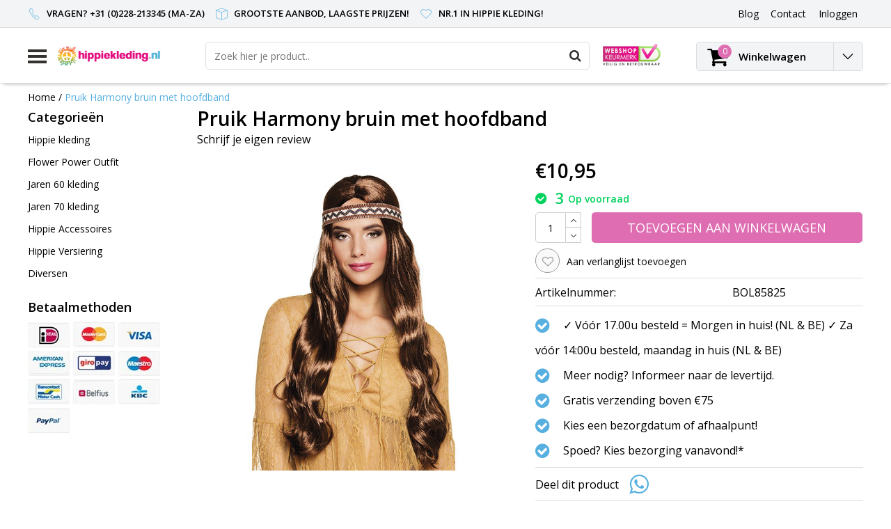

--- FILE ---
content_type: text/html;charset=utf-8
request_url: https://www.hippiekleding.nl/pruik-harmony-bruin-met-hoofdband.html
body_size: 10382
content:
<!DOCTYPE html>
<html lang="nl">
  <head>
    <!--
    InStijl Media Ultimate Theme
    Theme by InStijl Media
    https://www.instijlmedia.nl
    
    If you are interested in our special offers or some customizaton, please contact us at info@instijlmedia.nl.
    -->
    <meta charset="utf-8"/>
<!-- [START] 'blocks/head.rain' -->
<!--

  (c) 2008-2026 Lightspeed Netherlands B.V.
  http://www.lightspeedhq.com
  Generated: 22-01-2026 @ 13:23:54

-->
<link rel="canonical" href="https://www.hippiekleding.nl/pruik-harmony-bruin-met-hoofdband.html"/>
<link rel="alternate" href="https://www.hippiekleding.nl/index.rss" type="application/rss+xml" title="Nieuwe producten"/>
<meta name="robots" content="noodp,noydir"/>
<meta property="og:url" content="https://www.hippiekleding.nl/pruik-harmony-bruin-met-hoofdband.html?source=facebook"/>
<meta property="og:site_name" content="Hippiekleding.nl"/>
<meta property="og:title" content="Pruik Harmony bruin met hoofdband"/>
<meta property="og:description" content="Goedkope Hippie kleding kopen online in de meest voordelige webshop. Grootste aanbod in Flower Power kleding, Jaren 60 &amp; 70 kostuums en Hippie jurkjes!"/>
<meta property="og:image" content="https://cdn.webshopapp.com/shops/12062/files/325715435/pruik-harmony-bruin-met-hoofdband.jpg"/>
<!--[if lt IE 9]>
<script src="https://cdn.webshopapp.com/assets/html5shiv.js?2025-02-20"></script>
<![endif]-->
<!-- [END] 'blocks/head.rain' -->
        <title>Pruik Harmony bruin met hoofdband | Hippiekleding.nl</title>
    <meta name="description" content="Goedkope Hippie kleding kopen online in de meest voordelige webshop. Grootste aanbod in Flower Power kleding, Jaren 60 &amp; 70 kostuums en Hippie jurkjes!" />
    <meta name="keywords" content="Pruik, Harmony, bruin, met, hoofdband, hippiekleding, flowerpower kleding, flower power kostuum, hippie haarband, ketting, oorbel, pet, bandana, bril Jonh Lennon, Peace kettingen, Hippie jurk, pakje kind, man, vrouw" />
    <meta http-equiv="X-UA-Compatible" content="IE=Edge">
    <meta name="viewport" content="width=device-width">
    <meta name="apple-mobile-web-app-capable" content="yes">
    <meta name="apple-mobile-web-app-status-bar-style" content="black">
    <meta property="fb:app_id" content="966242223397117"/>
    <link rel="shortcut icon" href="https://cdn.webshopapp.com/shops/12062/themes/170406/assets/favicon.ico?20250112133057" type="image/x-icon" />

<link href='//fonts.googleapis.com/css?family=Open%20Sans:400,300,600' rel='stylesheet' type='text/css'>

<link rel="stylesheet" type="text/css" href="https://cdn.webshopapp.com/shops/12062/themes/170406/assets/stylesheet.css?20250112133103" />
<link rel="stylesheet" type="text/css" href="https://cdn.webshopapp.com/shops/12062/themes/170406/assets/productpage.css?20250112133103" />
<link rel="stylesheet" type="text/css" href="https://cdn.webshopapp.com/shops/12062/themes/170406/assets/settings.css?20250112133103" />
<link rel="stylesheet" type="text/css" href="https://cdn.webshopapp.com/shops/12062/themes/170406/assets/custom.css?20250112133103" />
<link rel="stylesheet" href="https://cdn.webshopapp.com/shops/12062/themes/170406/assets/responsive.css?20250112133103" />
<script type="text/javascript">
  var template = 'pages/product.rain';
  var searchUrl = "https://www.hippiekleding.nl/search/";
  var searchBar = 'live';
</script>  </head>
  <body class="body osx webkit">
        <div id="wrapper" class="wrapper">  
            <div id="resMenu">
  
  <div class="menu-text">
    <strong>Menu</strong>
  </div>
  
  <div id="resNavCloser">
    <span class="pe-7s-close"></span>
  </div>
  
  <div class="clear"></div>
  
  <div id="resNav">
    <div class="search-mobile-bar"></div>
    <ul>
            <li class="item">
        <a href="https://www.hippiekleding.nl/hippie-kleding/" title="Hippie kleding">Hippie kleding</a>
                <span class="pe-7s-angle-down"></span>
        <ul>
                    <li class="item">
            <a href="https://www.hippiekleding.nl/hippie-kleding/hippie-jurk/" title="Hippie jurk">Hippie jurk</a>
                      </li>
                    <li class="item">
            <a href="https://www.hippiekleding.nl/hippie-kleding/hippie-broek/" title="Hippie broek">Hippie broek</a>
                      </li>
                    <li class="item">
            <a href="https://www.hippiekleding.nl/hippie-kleding/hippie-blouse/" title="Hippie blouse">Hippie blouse</a>
                      </li>
                    <li class="item">
            <a href="https://www.hippiekleding.nl/hippie-kleding/hippie-carnaval/" title="Hippie Carnaval">Hippie Carnaval</a>
                      </li>
                  </ul>
              </li>
            <li class="item">
        <a href="https://www.hippiekleding.nl/flower-power-outfit/" title="Flower Power Outfit">Flower Power Outfit</a>
                <span class="pe-7s-angle-down"></span>
        <ul>
                    <li class="item">
            <a href="https://www.hippiekleding.nl/flower-power-outfit/flower-power-jurk/" title="Flower Power jurk">Flower Power jurk</a>
                      </li>
                    <li class="item">
            <a href="https://www.hippiekleding.nl/flower-power-outfit/flower-power-broek/" title="Flower Power broek">Flower Power broek</a>
                      </li>
                    <li class="item">
            <a href="https://www.hippiekleding.nl/flower-power-outfit/flower-power-blouse/" title="Flower Power blouse">Flower Power blouse</a>
                      </li>
                  </ul>
              </li>
            <li class="item">
        <a href="https://www.hippiekleding.nl/jaren-60-kleding/" title="Jaren 60 kleding">Jaren 60 kleding</a>
              </li>
            <li class="item">
        <a href="https://www.hippiekleding.nl/jaren-70-kleding/" title="Jaren 70 kleding">Jaren 70 kleding</a>
              </li>
            <li class="item">
        <a href="https://www.hippiekleding.nl/hippie-accessoires/" title="Hippie Accessoires">Hippie Accessoires</a>
                <span class="pe-7s-angle-down"></span>
        <ul>
                    <li class="item">
            <a href="https://www.hippiekleding.nl/hippie-accessoires/alle-accessoires/" title="Alle accessoires">Alle accessoires</a>
                      </li>
                    <li class="item">
            <a href="https://www.hippiekleding.nl/hippie-accessoires/hippie-brillen/" title="Hippie brillen">Hippie brillen</a>
                      </li>
                    <li class="item">
            <a href="https://www.hippiekleding.nl/hippie-accessoires/hippie-ketting/" title="Hippie ketting">Hippie ketting</a>
                      </li>
                    <li class="item">
            <a href="https://www.hippiekleding.nl/hippie-accessoires/hippie-pruiken/" title="Hippie pruiken">Hippie pruiken</a>
                      </li>
                    <li class="item">
            <a href="https://www.hippiekleding.nl/hippie-accessoires/hippie-haarbanden/" title="Hippie haarbanden">Hippie haarbanden</a>
                      </li>
                    <li class="item">
            <a href="https://www.hippiekleding.nl/hippie-accessoires/hippie-oorbellen/" title="Hippie oorbellen">Hippie oorbellen</a>
                      </li>
                  </ul>
              </li>
            <li class="item">
        <a href="https://www.hippiekleding.nl/hippie-versiering/" title="Hippie Versiering">Hippie Versiering</a>
              </li>
            <li class="item">
        <a href="https://www.hippiekleding.nl/diversen/" title="Diversen">Diversen</a>
              </li>
            
            
                  <li class="item blog">
        <a href="https://www.hippiekleding.nl/blogs/hippiekleding/" title="Blog">Blog</a>
                <span class="pe-7s-angle-down"></span>
        <ul>
                    <li class="item">
            <a href="https://www.hippiekleding.nl/blogs/hippiekleding/bloemen-en-vreugde-duik-in-de-flower-power-stijl-t/" title="Bloemen en Vreugde: Duik in de Flower Power Stijl tijdens Carnaval 2024">Bloemen en Vreugde: Duik in de Flower Power Stijl tijdens Carnaval 2024</a>
          </li>
                    <li class="item">
            <a href="https://www.hippiekleding.nl/blogs/hippiekleding/breng-de-jaren-60-terug-met-geweldige-hippie-kledi/" title="Breng de jaren 60 terug met geweldige Hippie kleding!">Breng de jaren 60 terug met geweldige Hippie kleding!</a>
          </li>
                  </ul>
              </li>
                </ul>
  </div>
</div>      <div class="container">
         
        <div id="topnav">
  <div class="colfull auto">
    <Div class="row">
      <div class="col-sm-9 col-lg-10 col-md-12 ">
        <div class="usp">
  <ul class="usp-list">
    <li class="usp-item">
      <i class="pe-7s-call"></i>
      <span>Vragen? +31 (0)228-213345 (Ma-Za)</span>
    </li>
    <li class="usp-item">
      <i class="pe-7s-box2"></i>
      <span>Grootste aanbod, laagste prijzen!</span>
    </li>
    <li class="usp-item">
      <i class="pe-7s-like"></i>
      <span>Nr.1 in Hippie kleding!</span>
    </li>
  </ul>
</div>
      </div>
      
            <div id="global" class="col-sm-3 col-lg-2">
        
                
                
        <div class="dropdown">
          <ul class="unstyled-list">
                        <li class="blog">
              <a href="" onclick="" title="Blog">
                <span class="title">Blog</span>
              </a>
                            <ul class="">
                                <li class="">
                  <a href="https://www.hippiekleding.nl/blogs/hippiekleding/bloemen-en-vreugde-duik-in-de-flower-power-stijl-t/" title="Bloemen en Vreugde: Duik in de Flower Power Stijl tijdens Carnaval 2024">Bloemen en Vreugde: Duik in de Flower Power Stijl tijdens Carnaval 2024</a>
                </li>
                                <li class="">
                  <a href="https://www.hippiekleding.nl/blogs/hippiekleding/breng-de-jaren-60-terug-met-geweldige-hippie-kledi/" title="Breng de jaren 60 terug met geweldige Hippie kleding!">Breng de jaren 60 terug met geweldige Hippie kleding!</a>
                </li>
                              </ul>
                          </li>
                      </ul>
        </div>
        <div class="link">
          <ul>
            <li>
              <a href="https://www.hippiekleding.nl/service/" onclick="">
                <span class="title">Contact</span>
              </a>
            </li>
          </ul>
        </div>
        <div class="dropdown">
          <ul>
            <li>
              <a href="" onclick="">
                <span class="title">Inloggen</span>
              </a>
              <div class="account submenu border-box unstyled-list">
                                <div class="login-header">
                  <strong>Mijn account</strong>
                </div>
                                <div class="login-content">
                                    <div id="login">
                    <form action="https://www.hippiekleding.nl/account/loginPost/" method="post" id="form_login">
                      <input type="hidden" name="key" value="8b0132c8f2d48607edd854428b7ddffa" />
                      <div class="login-input">
                        <input type="hidden" name="type" value="login" />
                        <input type="text" name="email" placeholder="E-mail" onfocus="if(this.value=='E-mail'){this.value='';};" class="cat-myacc" />
                        <input type="password" class="cat-myacc" name="password" placeholder="Wachtwoord" onfocus="if(this.value=='Wachtwoord'){this.value='';};" />
                      </div>
                      <div class="account-buttons">
                        <div class="btn btn-default reg-acc">
                          <a href="#" onclick="$('#form_login').submit();" title="Inloggen">Inloggen </a>
                        </div>
                        <div class="register">
                          <strong>Nieuwe klant?</strong>
                          <div class="btn btn-default new-acc">
                            <a href="https://www.hippiekleding.nl/account/" title="Registreren" rel="nofollow">Registreren</a>
                          </div>
                          <div class="clear"></div>
                        </div>
                      </div>
                    </form>
                  </div>
                                  </div>
              </div>
            </li>
          </ul>
        </div>
      </div>
          </div>   
  </div>
</div><header id="header" class="header header-pages topnav-active">
  <div class="colfull auto">
    <div class="header-content">
      <div id="logo" class="col-xsm-2 col-lg-3 col-md-3 col-sd-12">
        
        <div id="resNavOpener" class="menuIcon table-cell">
          <div class="buttonContainer">
            <div class="miniBar"></div>
            <div class="miniBar middle"></div>
            <div class="miniBar"></div>
          </div>
          
                    <div class="nav-menu">
            <nav class="navigation">
  <div class="nav nav-container">
    <div class="nav-title-box">
      <strong>Categorieën</strong>
    </div>
    <div class="navbar">
      <ul class="nav">
                <li class="item">
          <a href="https://www.hippiekleding.nl/hippie-kleding/" title="Hippie kleding" class="itemlink">
            <span class="title">Hippie kleding</span>
            <i class="pe-7s-angle-right"></i>          </a>
          
                                                  <div class="subnav nav-dropdown">                    <ul class="menu-row">
                                                <li class="1 subitem">
            <a href="https://www.hippiekleding.nl/hippie-kleding/hippie-jurk/" title="Hippie jurk" class="subitemlink">
              <span class="title">Hippie jurk</span>
                          </a>
                        </li>
                                                            <li class="2 subitem">
            <a href="https://www.hippiekleding.nl/hippie-kleding/hippie-broek/" title="Hippie broek" class="subitemlink">
              <span class="title">Hippie broek</span>
                          </a>
                        </li>
                                                            <li class="3 subitem">
            <a href="https://www.hippiekleding.nl/hippie-kleding/hippie-blouse/" title="Hippie blouse" class="subitemlink">
              <span class="title">Hippie blouse</span>
                          </a>
                        </li>
                                                </ul>
                      <ul class="menu-row">
                                                <li class="4 subitem">
            <a href="https://www.hippiekleding.nl/hippie-kleding/hippie-carnaval/" title="Hippie Carnaval" class="subitemlink">
              <span class="title">Hippie Carnaval</span>
                          </a>
                        </li>
                                                </ul>
                        </div>
                        </li>
                    <li class="item">
          <a href="https://www.hippiekleding.nl/flower-power-outfit/" title="Flower Power Outfit" class="itemlink">
            <span class="title">Flower Power Outfit</span>
            <i class="pe-7s-angle-right"></i>          </a>
          
                                                  <div class="subnav nav-dropdown">                    <ul class="menu-row">
                                                <li class="1 subitem">
            <a href="https://www.hippiekleding.nl/flower-power-outfit/flower-power-jurk/" title="Flower Power jurk" class="subitemlink">
              <span class="title">Flower Power jurk</span>
                          </a>
                        </li>
                                                            <li class="2 subitem">
            <a href="https://www.hippiekleding.nl/flower-power-outfit/flower-power-broek/" title="Flower Power broek" class="subitemlink">
              <span class="title">Flower Power broek</span>
                          </a>
                        </li>
                                                            <li class="3 subitem">
            <a href="https://www.hippiekleding.nl/flower-power-outfit/flower-power-blouse/" title="Flower Power blouse" class="subitemlink">
              <span class="title">Flower Power blouse</span>
                          </a>
                        </li>
                                                </ul>
                        </div>
                        </li>
                    <li class="item">
          <a href="https://www.hippiekleding.nl/jaren-60-kleding/" title="Jaren 60 kleding" class="itemlink">
            <span class="title">Jaren 60 kleding</span>
                      </a>
          
                      </li>
                    <li class="item">
          <a href="https://www.hippiekleding.nl/jaren-70-kleding/" title="Jaren 70 kleding" class="itemlink">
            <span class="title">Jaren 70 kleding</span>
                      </a>
          
                      </li>
                    <li class="item">
          <a href="https://www.hippiekleding.nl/hippie-accessoires/" title="Hippie Accessoires" class="itemlink">
            <span class="title">Hippie Accessoires</span>
            <i class="pe-7s-angle-right"></i>          </a>
          
                                                  <div class="subnav nav-dropdown">                    <ul class="menu-row">
                                                <li class="1 subitem">
            <a href="https://www.hippiekleding.nl/hippie-accessoires/alle-accessoires/" title="Alle accessoires" class="subitemlink">
              <span class="title">Alle accessoires</span>
                          </a>
                        </li>
                                                            <li class="2 subitem">
            <a href="https://www.hippiekleding.nl/hippie-accessoires/hippie-brillen/" title="Hippie brillen" class="subitemlink">
              <span class="title">Hippie brillen</span>
                          </a>
                        </li>
                                                            <li class="3 subitem">
            <a href="https://www.hippiekleding.nl/hippie-accessoires/hippie-ketting/" title="Hippie ketting" class="subitemlink">
              <span class="title">Hippie ketting</span>
                          </a>
                        </li>
                                                </ul>
                      <ul class="menu-row">
                                                <li class="4 subitem">
            <a href="https://www.hippiekleding.nl/hippie-accessoires/hippie-pruiken/" title="Hippie pruiken" class="subitemlink">
              <span class="title">Hippie pruiken</span>
                          </a>
                        </li>
                                                            <li class="5 subitem">
            <a href="https://www.hippiekleding.nl/hippie-accessoires/hippie-haarbanden/" title="Hippie haarbanden" class="subitemlink">
              <span class="title">Hippie haarbanden</span>
                          </a>
                        </li>
                                                            <li class="6 subitem">
            <a href="https://www.hippiekleding.nl/hippie-accessoires/hippie-oorbellen/" title="Hippie oorbellen" class="subitemlink">
              <span class="title">Hippie oorbellen</span>
                          </a>
                        </li>
                                                </ul>
                        </div>
                        </li>
                    <li class="item">
          <a href="https://www.hippiekleding.nl/hippie-versiering/" title="Hippie Versiering" class="itemlink">
            <span class="title">Hippie Versiering</span>
                      </a>
          
                      </li>
                    <li class="item">
          <a href="https://www.hippiekleding.nl/diversen/" title="Diversen" class="itemlink">
            <span class="title">Diversen</span>
                      </a>
          
                      </li>
                                                  <li class="item">
              <a href="https://www.hippiekleding.nl/blogs/hippiekleding/" title="Blog" class="subsubitemlink">
                <span class="title">Blog</span>
              </a>
                            <div class="subnav nav-dropdown">
                <ul class="menu-row">
                                 <li class="subitem">
                    <a href="https://www.hippiekleding.nl/blogs/hippiekleding/bloemen-en-vreugde-duik-in-de-flower-power-stijl-t/" title="Bloemen en Vreugde: Duik in de Flower Power Stijl tijdens Carnaval 2024" class="subitemlink">
                      <span class="title">Bloemen en Vreugde: Duik in de Flower Power Stijl tijdens Carnaval 2024</span>
                    </a>
                  </li>
                                 <li class="subitem">
                    <a href="https://www.hippiekleding.nl/blogs/hippiekleding/breng-de-jaren-60-terug-met-geweldige-hippie-kledi/" title="Breng de jaren 60 terug met geweldige Hippie kleding!" class="subitemlink">
                      <span class="title">Breng de jaren 60 terug met geweldige Hippie kleding!</span>
                    </a>
                  </li>
                                </ul>
              </div>
                          </li>
                                                </ul>
            </div>
            </div>
            </nav>          </div>
                  </div>
        
        <div class="logo table-cell">
          <a href="https://www.hippiekleding.nl/" title="logo">
                        <img src="https://cdn.webshopapp.com/shops/12062/themes/170406/assets/logo.png?20250112133057" alt="logo" class="img-responsive" />
                      </a>
        </div>
        
        <div class="cart-button">
          <a href="https://www.hippiekleding.nl/cart/" title="Winkelwagen">
            <div class="cart-icon">
              <i class="fa fa-shopping-cart" aria-hidden="true"></i>
              <span class="cart-count">0</span>
            </div>
          </a>
        </div>
        
      </div>
      <div id="search" class="col-xsm-6 col-lg-7 col-md-7 col-sd-12">
        <div class="searchnav hm-active live">
          <form action="https://www.hippiekleding.nl/search/" method="get" id="formSearch">
            <input type="search" name="q" autocomplete="off" value="" placeholder="Zoek hier je product.."/>
                        <i onclick="$('#formSearch').submit();" title="Zoeken" class="fa fa-search"></i>
            <div class="autocomplete">
                            <div class="products products-livesearch clear"></div>
              <div class="notfound">Geen producten gevonden...</div>
              <div class="more clear"><a class="item-add-btn livesearch" href="https://www.hippiekleding.nl/search/">Bekijk alle resultaten <span>(0)</span></a></div>
            </div>
          </form>
        </div>
        
                <div class="hallmark">
          <a href="https://www.keurmerk.info/Leden-en-Partners/Lid-Details/6115?s=1" title="hallmark">          <img src="https://cdn.webshopapp.com/shops/12062/themes/170406/assets/hallmark.png?20250112133057" width="100" alt="" class="img-responsive" />
          </a>        </div>
              </div>
      <div id="cart" class="col-xsm-2 col-lg-2 col-md-2">
        <div class="cart-vertical">
          <div class="cart-button">
            <a href="https://www.hippiekleding.nl/cart/" title="Winkelwagen">
              <div class="cart-icon">
                <i class="fa fa-shopping-cart" aria-hidden="true"></i>
                <span class="cart-count">0</span>
              </div>
              <strong>Winkelwagen</strong>
            </a>
            
            
            
            <div class="dropdown cart-dropdown">
              <ul>
                <li>
                  <a href="" onclick="" class="cart-icon-arrow no-transistion">
                    <i class="pe-7s-angle-down" aria-hidden="true"></i>
                  </a>
                                      <div class="submenu subright unstyled-list empty-cart">
                      <div class="cart-title">Winkelwagen<span class="items">0 Producten</span></div>
                      <div class="cart-content">U heeft geen artikelen in uw winkelwagen</div>
                    </div>
                                      </li>
                  </ul>
                  </div>
                </div>
                  
                </div>
                </div>
                </div>
                </div>
                </header>        <main id="main" class="page">
                    <div class="colfull auto">
                        <div class="product-dropdown">
  <div class="colfull auto">
    <div class="product-dropdown-wrap">
      <div class="product-dropdown-thumb">
        <img src="https://cdn.webshopapp.com/shops/12062/files/325715435/65x65x2/pruik-harmony-bruin-met-hoofdband.jpg" alt="Pruik Harmony bruin met hoofdband" class="product-thumbnail" />
      </div>
      <div class="product-dropdown-info">
        <strong class="product-title" itemprop="name" content="Pruik Harmony bruin met hoofdband">Pruik Harmony bruin met hoofdband</strong>
                <strong class="price">€10,95</strong>
                      </div>
      <div class="product-dropdown-cart">
        <a  href="javascript:;" onclick="$('#product_configure_form').submit();" class="btn btn-default btn-shoppingcart" title="Toevoegen aan winkelwagen">
          <i class="fa fa-shopping-cart"></i>
          <span>Toevoegen aan winkelwagen</span>
        </a>
      </div>
    </div>
  </div>
</div>

<div class="productpage row" itemscope itemtype="http://schema.org/Product">
  
  <div class="breadcrumbs col-sm-12 text-left">
    <a href="https://www.hippiekleding.nl/" title="Home">Home</a>
        / <a href="https://www.hippiekleding.nl/pruik-harmony-bruin-met-hoofdband.html" class="crumb active">Pruik Harmony bruin met hoofdband</a>
      </div>
  
  <div id="sidebar" class="col-xsm-2">
  <div id="nav-categories" class="nav-container">
    <div class="nav-title-box">
      <strong>Categorieën</strong>
    </div>
    <div class="navbar">
      <ul>
                <li class="item">
          <a href="https://www.hippiekleding.nl/hippie-kleding/" title="Hippie kleding" class="itemlink">
            <span class="title">Hippie kleding</span>
          </a>
        </li>
                <li class="item">
          <a href="https://www.hippiekleding.nl/flower-power-outfit/" title="Flower Power Outfit" class="itemlink">
            <span class="title">Flower Power Outfit</span>
          </a>
        </li>
                <li class="item">
          <a href="https://www.hippiekleding.nl/jaren-60-kleding/" title="Jaren 60 kleding" class="itemlink">
            <span class="title">Jaren 60 kleding</span>
          </a>
        </li>
                <li class="item">
          <a href="https://www.hippiekleding.nl/jaren-70-kleding/" title="Jaren 70 kleding" class="itemlink">
            <span class="title">Jaren 70 kleding</span>
          </a>
        </li>
                <li class="item">
          <a href="https://www.hippiekleding.nl/hippie-accessoires/" title="Hippie Accessoires" class="itemlink">
            <span class="title">Hippie Accessoires</span>
          </a>
        </li>
                <li class="item">
          <a href="https://www.hippiekleding.nl/hippie-versiering/" title="Hippie Versiering" class="itemlink">
            <span class="title">Hippie Versiering</span>
          </a>
        </li>
                <li class="item">
          <a href="https://www.hippiekleding.nl/diversen/" title="Diversen" class="itemlink">
            <span class="title">Diversen</span>
          </a>
        </li>
              </ul>
    </div>
  </div>
    <div id="nav-payments" class="nav-container">
    <div class="nav-title-box">
      <strong class="text">Betaalmethoden</strong>
    </div>
    <div class="navbar">
      <ul>
                <li class="payment icon-payment-ideal">
          <a href="https://www.hippiekleding.nl/service/payment-methods/" title="iDEAL">
            <span></span>
          </a>
        </li>
                <li class="payment icon-payment-mastercard">
          <a href="https://www.hippiekleding.nl/service/payment-methods/" title="MasterCard">
            <span></span>
          </a>
        </li>
                <li class="payment icon-payment-visa">
          <a href="https://www.hippiekleding.nl/service/payment-methods/" title="Visa">
            <span></span>
          </a>
        </li>
                <li class="payment icon-payment-americanexpress">
          <a href="https://www.hippiekleding.nl/service/payment-methods/" title="American Express">
            <span></span>
          </a>
        </li>
                <li class="payment icon-payment-giropay">
          <a href="https://www.hippiekleding.nl/service/payment-methods/" title="Giropay">
            <span></span>
          </a>
        </li>
                <li class="payment icon-payment-maestro">
          <a href="https://www.hippiekleding.nl/service/payment-methods/" title="Maestro">
            <span></span>
          </a>
        </li>
                <li class="payment icon-payment-mistercash">
          <a href="https://www.hippiekleding.nl/service/payment-methods/" title="Bancontact">
            <span></span>
          </a>
        </li>
                <li class="payment icon-payment-belfius">
          <a href="https://www.hippiekleding.nl/service/payment-methods/" title="Belfius">
            <span></span>
          </a>
        </li>
                <li class="payment icon-payment-kbc">
          <a href="https://www.hippiekleding.nl/service/payment-methods/" title="KBC">
            <span></span>
          </a>
        </li>
                <li class="payment icon-payment-paypal">
          <a href="https://www.hippiekleding.nl/service/payment-methods/" title="PayPal">
            <span></span>
          </a>
        </li>
              </ul>
    </div>
  </div>
  
    
    </div>
  
  <div class="page-head product col-xsm-8 col-lg-12">
    <div class="row">
      <div class="product-title-box col-sm-12">
                <h1 class="product-title" itemprop="name" content="Pruik Harmony bruin met hoofdband">Pruik Harmony bruin met hoofdband</h1>
                <div class="desc">
                    <div class="product-reviews">
                        <div class="stars-none filler"> <a href="https://www.hippiekleding.nl/account/review/109612114/">Schrijf je eigen review</a></div>
                      </div>
        </div>
              </div>
      <div class="page-title col-sm-6 col-sd-12">        
        <div class="zoombox">
          <div id="main-image" class="product-image">
            <meta itemprop="image" content="https://cdn.webshopapp.com/shops/12062/files/325715435/300x250x2/pruik-harmony-bruin-met-hoofdband.jpg" />                                    <div id="product-image" class=""> 
                            <a href="https://cdn.webshopapp.com/shops/12062/files/325715435/pruik-harmony-bruin-met-hoofdband.jpg" class="product-image-url fancybox first" data-image-id="325715435" data-fancybox="main">             
                                                <img src="https://cdn.webshopapp.com/shops/12062/files/325715435/450x450x2/pruik-harmony-bruin-met-hoofdband.jpg" alt="Pruik Harmony bruin met hoofdband" data-original-url="https://cdn.webshopapp.com/shops/12062/files/325715435/335x281x2/pruik-harmony-bruin-met-hoofdband.jpg" data-featured-url="https://cdn.webshopapp.com/shops/12062/files/325715435/pruik-harmony-bruin-met-hoofdband.jpg" class="product-image-img">
                                              </a> 
                          </div>
                      </div>
                            </div>
        
      </div>
      
      <div itemprop="offers" itemscope itemtype="http://schema.org/Offer" class="cart col-sm-6 col-sd-12"> 
        
        <form action="https://www.hippiekleding.nl/cart/add/221555495/" id="product_configure_form" method="post">
          <meta class="meta-price" itemprop="price" content="10.95" />
          <meta itemprop="priceCurrency" content="EUR" /> 
          <meta itemprop="itemCondition" itemtype="http://schema.org/OfferItemCondition" content="http://schema.org/NewCondition"/>
                    <meta itemprop="availability" content="http://schema.org/InStock" />
                    <meta class="meta-currencysymbol" content="€" property="" />
          
          <div class="product-price">
                                    <strong class="price price-new">€10,95</strong>
                      </div>
                    
                              
          <div class="stock">
                                    <div class="instock">
              <i class="fa fa-check-circle" aria-hidden="true"></i>
              <strong class="title-stock"> 3</strong><span>Op voorraad</span>            </div>
                                  </div>
          
                    <input type="hidden" name="bundle_id" id="product_configure_bundle_id" value="">
                    <div class="cart-details"> 
                                    <div class="quantity">
              <input type="text" name="quantity" value="1" />
              <div class="change">
                <a href="javascript:;" onclick="updateQuantity('up');" class="up"><i class="pe-7s-angle-up"></i></a>
                <a href="javascript:;" onclick="updateQuantity('down');" class="down"><i class="pe-7s-angle-down"></i></a>
              </div>
            </div>
                        <a href="javascript:;" onclick="$('#product_configure_form').submit();" class="btn btn-default btn-shoppingcart cart-quantity" title="Toevoegen aan winkelwagen">
              <span>Toevoegen aan winkelwagen</span>
            </a>
                      </div>
        </form> 
        
        <div class="product-icon">
          <div class="list-details">
                        <div class="list-item">
              <a href="https://www.hippiekleding.nl/account/wishlistAdd/109612114/?variant_id=221555495" rel="nofollow" title="Aan verlanglijst toevoegen"><i class="fa fa-heart-o"></i><span>Aan verlanglijst toevoegen</span></a>
            </div>
                                  </div>
        </div>
        
                        <div class="product-details articlecode">
          <div class="combi combi-details">
            <table>
                            <tr>
                <td>Artikelnummer:</td>
                <td>BOL85825</td>
              </tr>
                          </table>
          </div>
        </div>
                <div class="product-details">
          
                    <div class="combi combi-details">
            <ul class="combi-list">
                            <li class="combi-item">
                <i class="fa fa-check-circle" aria-hidden="true"></i>
                <span>✓ Vóór 17.00u besteld = Morgen in huis! (NL & BE) ✓ Za vóór 14:00u besteld, maandag in huis (NL & BE)</span>
              </li>
                                          <li class="combi-item">
                <i class="fa fa-check-circle"></i>
                <span>Meer nodig? Informeer naar de levertijd.</span>
              </li>
                                          <li class="combi-item">
                <i class="fa fa-check-circle"></i>
                <span>Gratis verzending boven €75</span>
              </li>
                                          <li class="combi-item">
                <i class="fa fa-check-circle"></i>
                <span>Kies een bezorgdatum of afhaalpunt!</span>
              </li>
                                          <li class="combi-item">
                <i class="fa fa-check-circle"></i>
                <span><a href="https://www.hippiekleding.nl/service/shipping-returns/" title="link">Spoed? Kies bezorging vanavond!*</a></span>
              </li>
                                                                                                                                                                                                                                                                                                                                                                                                                                                                              
                            </ul>
              </div>
              <div class="combi">
                                <div class="socialmedia">
                  <span>Deel dit product</span>
                                                                                                            <div class="social-icon">
                    <a href="#" data-text="Pruik Harmony bruin met hoofdband | €10,95" data-link="https://www.hippiekleding.nl/pruik-harmony-bruin-met-hoofdband.html" class="mct_whatsapp_btn"><i class="fa fa-whatsapp"></i>
                    </a>
                  </div>
                                                    </div>
              </div>
              </div>
              
              </div>              
              
               
              <div class="product-content col-sm-12">
                <div class="title-box">
                  <strong>Informatie</strong>
                </div>
                <p>Pruik Harmony bruin met hoofdband</p>
              </div>
                            
                            
                            
                            <div id="related" class="col-sm-12">
                <div class="title-box">
                  <strong>Gerelateerde producten</strong>
                                  </div>
                <div class="products row no-carousel">
                                    <div class="productborder col-sm-3 col-lg-3 col-md-4 col-sd-6">
  <div class="product product-90580949">
    <div class="product-image">
            <div class="product-image1">
        <a href="https://www.hippiekleding.nl/hippie-jurk-compleet.html" title="Hippie Jurk Compleet">
                    <img src="https://cdn.webshopapp.com/shops/12062/files/265908662/211x211x2/hippie-jurk-compleet.jpg" alt="Hippie Jurk Compleet" class="img-responsive" />
                  </a>
      </div>
    </div>
    <div class="product-details">
      <div class="product-title">
        
        <a href="https://www.hippiekleding.nl/hippie-jurk-compleet.html" title="Hippie Jurk Compleet"><strong></strong> <span>Hippie Jurk Compleet</span></a>
      </div>
      <div class="product-price">
                        <strong class="price">€35,95</strong>
              </div>
      
        
            
                  <div class="stars-none filler"><a href="https://www.hippiekleding.nl/account/review/90580949/">Nog niet gewaardeerd</a></div>
                  
            <div class="cart">
        <a href="https://www.hippiekleding.nl/hippie-jurk-compleet.html" class="btn btn-default" title="Toevoegen aan winkelwagen" >
          <i class="fa fa-shopping-cart"></i>  <span class="cart-text-bundle">Bestel nu</span>
        </a>
      </div>
    </div>
  </div>
</div>                                    <div class="productborder col-sm-3 col-lg-3 col-md-4 col-sd-6">
  <div class="product product-107607153">
    <div class="product-image">
            <div class="product-image1">
        <a href="https://www.hippiekleding.nl/ketting-happiness.html" title="Ketting Happiness">
                    <img src="https://cdn.webshopapp.com/shops/12062/files/319427735/211x211x2/ketting-happiness.jpg" alt="Ketting Happiness" class="img-responsive" />
                  </a>
      </div>
    </div>
    <div class="product-details">
      <div class="product-title">
        
        <a href="https://www.hippiekleding.nl/ketting-happiness.html" title="Ketting Happiness"><strong></strong> <span>Ketting Happiness</span></a>
      </div>
      <div class="product-price">
                        <strong class="price">€2,95</strong>
              </div>
      
        
            
                  <div class="stars-none filler"><a href="https://www.hippiekleding.nl/account/review/107607153/">Nog niet gewaardeerd</a></div>
                  
            <div class="cart">
        <a href="https://www.hippiekleding.nl/ketting-happiness.html" class="btn btn-default" title="Toevoegen aan winkelwagen" >
          <i class="fa fa-shopping-cart"></i>  <span class="cart-text-bundle">Bestel nu</span>
        </a>
      </div>
    </div>
  </div>
</div>                                    <div class="productborder col-sm-3 col-lg-3 col-md-4 col-sd-6">
  <div class="product product-109612100">
    <div class="product-image">
            <div class="product-image1">
        <a href="https://www.hippiekleding.nl/hippie-bril-gespiegeld.html" title="Hippie Bril Gespiegeld">
                    <img src="https://cdn.webshopapp.com/shops/12062/files/325715399/211x211x2/hippie-bril-gespiegeld.jpg" alt="Hippie Bril Gespiegeld" class="img-responsive" />
                  </a>
      </div>
    </div>
    <div class="product-details">
      <div class="product-title">
        
        <a href="https://www.hippiekleding.nl/hippie-bril-gespiegeld.html" title="Hippie Bril Gespiegeld"><strong></strong> <span>Hippie Bril Gespiegeld</span></a>
      </div>
      <div class="product-price">
                        <strong class="price">€3,49</strong>
              </div>
      
        
            
                  <div class="stars-none filler"><a href="https://www.hippiekleding.nl/account/review/109612100/">Nog niet gewaardeerd</a></div>
                  
            <div class="cart">
        <a href="https://www.hippiekleding.nl/hippie-bril-gespiegeld.html" class="btn btn-default" title="Toevoegen aan winkelwagen" >
          <i class="fa fa-shopping-cart"></i>  <span class="cart-text-bundle">Bestel nu</span>
        </a>
      </div>
    </div>
  </div>
</div>                                    <div class="productborder col-sm-3 col-lg-3 col-md-4 col-sd-6">
  <div class="product product-109612101">
    <div class="product-image">
            <div class="product-image1">
        <a href="https://www.hippiekleding.nl/hippie-shirt-volwassenen.html" title="Hippie Shirt Volwassenen">
                    <img src="https://cdn.webshopapp.com/shops/12062/files/325715401/211x211x2/hippie-shirt-volwassenen.jpg" alt="Hippie Shirt Volwassenen" class="img-responsive" />
                  </a>
      </div>
    </div>
    <div class="product-details">
      <div class="product-title">
        
        <a href="https://www.hippiekleding.nl/hippie-shirt-volwassenen.html" title="Hippie Shirt Volwassenen"><strong></strong> <span>Hippie Shirt Volwassenen</span></a>
      </div>
      <div class="product-price">
                        <strong class="price">€24,95</strong>
              </div>
      
        
            
                  <div class="stars-none filler"><a href="https://www.hippiekleding.nl/account/review/109612101/">Nog niet gewaardeerd</a></div>
                  
            <div class="cart">
        <a href="https://www.hippiekleding.nl/hippie-shirt-volwassenen.html" class="btn btn-default" title="Toevoegen aan winkelwagen" >
          <i class="fa fa-shopping-cart"></i>  <span class="cart-text-bundle">Bestel nu</span>
        </a>
      </div>
    </div>
  </div>
</div>                                  </div>
              </div>
                            
                                          <div id="reviews" class="reviews col-sm-12">
                                
                <div class="review-main">
                  <div class="title-box">
                    <strong>Reviews</strong> 
                  </div>
                                      <div class="main-score">
                      <div class="overall-stars">
                        <span class="stars">
                          <i class="fa fa-star-o"></i>
                          <i class="fa fa-star-o"></i>
                          <i class="fa fa-star-o"></i>
                          <i class="fa fa-star-o"></i>
                          <i class="fa fa-star-o"></i>
                        </span>
                      </div>
                    </div>
                    <div class="clear"></div>
                    <strong>Geen reviews gevonden</strong><br />
                    <span class="italic">Help ons en andere klanten door het schrijven van een review</span>
                                        <div class="review-write">
                      <a href="https://www.hippiekleding.nl/account/review/109612114/" class="italic">Je beoordeling toevoegen</a>
                    </div>
                  </div>
                </div>
                <div class="reviews-content">
                                  </div>
                              </div>
              <div class="clear"></div>
                                          
                            <div class="clear"></div>
              </div>
              </div>  
              </div>  
              <script type="text/javascript" src="https://cdn.webshopapp.com/shops/12062/themes/170406/assets/jquery-3-1-1-min.js?20250112133103"></script>
              <script type="text/javascript" src="https://cdn.webshopapp.com/shops/12062/themes/170406/assets/owl-carousel-min.js?20250112133103"></script>
              <script src="https://cdn.webshopapp.com/shops/12062/themes/170406/assets/jquery-fancybox-min.js?20250112133103" type="text/javascript"></script>
              <script type="text/javascript">
                $(document).ready(function() {
                  $('.fancybox').fancybox();
                });
                function review(){
                  $('.review .show-more.reviews-all').find('.title').toggle();
                  $('#reviews .reviews-content .review:nth-child(n+5)').toggle('fast');
                  return false;
                }
                function updateQuantity(way){
                  var quantity = parseInt($('.cart-details input').val());
                  
                  if (way == 'up'){
                    if (quantity < 3){
                      quantity++;
                        } else {
                        quantity = 3;
                    }
                  } else {
                    if (quantity > 1){
                      quantity--;
                        } else {
                        quantity = 1;
                    }
                  }
                  $('.cart-details input').val(quantity);
                }
                
                var $sync1 = $('.product-image-main'),
                    $sync2 = $('.thumbs'),
                    flag = false,
                    duration = 300;
                
                $sync1
                  .owlCarousel({
                    items: 1,
                    margin: 10,
                    nav: false,
                    rewind: false,
                    dots: true
                  })
                  .on('changed.owl.carousel', function (e) {
                    if (!flag) {
                      flag = true;
                      $sync2.trigger('to.owl.carousel', [e.item.index, duration, true]);
                      flag = false;
                    }
                  });
                $('.custom-nav .prev').click(function() {
                  $sync1.trigger('prev.owl.carousel');
                });
                $('.custom-nav .next').click(function() {
                  $sync1.trigger('next.owl.carousel');
                });
              </script>     
                            <script type="text/javascript">
                $sync2
                  .owlCarousel({
                    margin: 20,
                    items: 6,
                    nav: false,
                    center:false,
                    loop: false
                  }).on('click', '.owl-item', function () {
                    $sync1.trigger('to.owl.carousel', [$(this).index(), duration, true]); 
                  })
                  .on('changed.owl.carousel', function (e) {
                    if (!flag) {
                      flag = true;    
                      $sync1.trigger('to.owl.carousel', [e.item.index, duration, true]);
                      flag = false;
                    }
                  });
                $(document).ready( function() {
                  $('.product .cart').each(function() {
                    var old = $(this).find('.product-price .price-old').html();
                    var nprice = $(this).find('.product-price .price-new').html();
                    var sale_percent = false;
                    if (old && old != false && typeof parseFloat(old) !== 'undefined') {
                      old = old.replace('.', '');
                      old = old.replace(',', '.');
                      old = old.substring(1);
                      old = parseFloat(old);
                      nprice = nprice.replace('.', '');
                      nprice = nprice.replace(',', '.');
                      nprice = nprice.substring(1);
                      nprice = parseFloat(nprice);
                      var sale = $(this).closest('.product').find('.discount .sale');
                      var percentage = 100 - (nprice / old * 100);
                      var rounded = Math.round(percentage);
                      if (nprice <= old && old && old != false && typeof parseFloat(old) !== 'undefined') {
                        sale_percent = '-' + rounded + '%';
                      }
                      var sale_content = (sale_percent == false) ? on_sale : sale_percent;
                      sale.html(sale_content);
                    }
                  });
                });
              </script>
                                          <script type="text/javascript">
  function priceUpdate_init() {
    //$(data.form+' .pricing').attr('data-original-price', priceUpdate_getPriceFromText($(data.form+' .price').html()));
    var form = '#product_configure_form';
    var data = {
      form: form,
      currency: $(form+' .meta-currency').attr('content'),
      currencysymbol: $(form+' .meta-currencysymbol').attr('content'),
      price: $(form+' .meta-price').attr('content'),
      uvp: false /*default value*/
    }
        
        if ($(data.form+' .product-price .price-old').length > 0) {
        data.productPricing = {
        org: data.price,
        cur: priceUpdate_getPriceFromText(data, $(data.form+' .product-price .price-new').html()),
        old: priceUpdate_getPriceFromText(data, $(data.form+' .product-price .price-old').html())
        }
        if ($(data.form+' .product-price .price-old .uvp').length > 0) {
        data.uvp = $('<div>').append($(data.form+' .product-price .price-old .uvp').clone()).html();
  }
  } else {
    data.productPricing = {
    org: data.price,
    cur: priceUpdate_getPriceFromText(data, $(data.form+' .product-price').html()),
    old: ' ' 
    }
    }
    $(data.form+' .product-configure-custom .product-configure-custom-option').each(function(){
    $(this).find('input[type="checkbox"]').each(function(){ $(this).change(function(){
    priceUpdate_updateForm(data, $(this));
  });});
  $(this).find('input[type="radio"]').each(function(){ $(this).change(function(){
    priceUpdate_updateForm(data, $(this));
  });});
  $(this).find('select').each(function(){ $(this).change(function(){
    priceUpdate_updateForm(data, $(this));
  });});
  })
    }
    
    // Update het formulier (prijzen etc.)
    function priceUpdate_updateForm(data, changeObj) {
    
    oldPrice = data.productPricing.old;
  currentPrice = data.productPricing.cur;
  
  var optionPriceTotal = 0;
  var addValue = 0;
  $(data.form+' .product-configure-custom .product-configure-custom-option').each(function(){
    $(this).find('input[type="checkbox"]:checked').each(function(){
      addValue = priceUpdate_getPriceFromText(data, $(this).parent().children('label[for="'+$(this).attr('id')+'"]').html());
      if (!isNaN(addValue) && addValue != null) { optionPriceTotal += addValue; }
    });
    $(this).find('input[type="radio"]:checked').each(function(){
      addValue = priceUpdate_getPriceFromText(data, $(this).parent().children('label[for="'+$(this).attr('id')+'"]').html());
      if (!isNaN(addValue) && addValue != null) { optionPriceTotal += addValue; }
    });
    $(this).find('select option:selected').each(function(){
      addValue = priceUpdate_getPriceFromText(data, $(this).html());
      if (!isNaN(addValue) && addValue != null) { optionPriceTotal += addValue; }
    });
  })
    
    if (oldPrice != false) {
    oldPrice = priceUpdate_formatPrice(oldPrice + optionPriceTotal, data);
  if (data.uvp != false) {oldPrice += ' '+data.uvp};
                         }
  currentPrice = priceUpdate_formatPrice(currentPrice + optionPriceTotal, data);
  
  if ($(data.form+' .product-price .price-old')) {
    $(data.form+' .product-price').html('<span class="price-old line-through">'+oldPrice+'</span><strong class="price">'+currentPrice+'</strong>');
    $(data.form+' .product-price').addClass('price-offer');
  } else {
    $(data.form+'.product-price').html('<strong class="price">'+currentPrice+'</strong>');
    $(data.form+' .product-price').addClass('price-offer');
  }
  
  }
    
    function priceUpdate_formatPrice(value, data) {
    return data.currencysymbol+''+value.formatMoney(2, ',', '.');
  }
    
    function priceUpdate_getPriceFromText(data, val) {
    if (val != undefined) {
    if (val.search(data.currencysymbol) == -1) {
    return null;
  }
    }
    val = val.substring(val.lastIndexOf(data.currencysymbol)+1);
  val = val.replace(/[^0-9-]/g,'');
  valInt = val.substring(0, val.length - 2);
  valDecimals = val.substring(val.length - 2);
  val = valInt + '.' + valDecimals;
  val = parseFloat(val);
  return val;
  }
    
    
    if (Number.prototype.formatMoney == undefined) {
    Number.prototype.formatMoney = function(c, d, t){
    var n = this,
    c = isNaN(c = Math.abs(c)) ? 2 : c,
    d = d == undefined ? "." : d,
    t = t == undefined ? "," : t,
    s = n < 0 ? "-" : "",
    i = parseInt(n = Math.abs(+n || 0).toFixed(c)) + "",
    j = (j = i.length) > 3 ? j % 3 : 0;
  return s + (j ? i.substr(0, j) + t : "") + i.substr(j).replace(/(\d{3})(?=\d)/g, "$1" + t) + (c ? d + Math.abs(n - i).toFixed(c).slice(2) : "");
  };
  };
  
  $(document).ready(function() {
    priceUpdate_init();
  });
</script>                        </div>
        </main>
        <div id="footer-usp" class="colfull auto">
  <div class="footer-usp">
    <div class="col-xsm-8 col-md-6 col-es-12 right">
      <div class="usp">
  <ul class="usp-list">
    <li class="usp-item">
      <i class="pe-7s-call"></i>
      <span>Vragen? +31 (0)228-213345 (Ma-Za)</span>
    </li>
    <li class="usp-item">
      <i class="pe-7s-box2"></i>
      <span>Grootste aanbod, laagste prijzen!</span>
    </li>
    <li class="usp-item">
      <i class="pe-7s-like"></i>
      <span>Nr.1 in Hippie kleding!</span>
    </li>
  </ul>
</div>
    </div>
  </div>
</div>
<footer id="footer" class="">
  
    <div id="newsletter">
    <div class="newsletter colfull auto">
      <div class="newsletter-container row">
        <div class="newsletter-image col-xsm-2 col-md-4 col-es-12">
          <div class="news-button">
            <strong>Mis geen actie!</strong>
          </div>
        </div>
        <div class="newsletter-desc col-xsm-3 col-md-8 col-es-12">
          <strong>Inschrijven nieuwsbrief</strong>
          <span class="italic">Meld je nu aan voor extra informatie of nieuwe producten</span>
        </div>
        <div class="newsletter-details col-xsm-5 col-md-8 col-es-12">
          <form id="formNewsletter" action="https://www.hippiekleding.nl/account/newsletter/" method="post">
            <input type="hidden" name="key" value="8b0132c8f2d48607edd854428b7ddffa" />
            <input type="text" name="email" id="formNewsletterEmail" value="" placeholder="E-mail"/>
            <a class="btn btn-default" href="#" onclick="$('#formNewsletter').submit(); return false;" title="Abonneer" >
              <span class="text">Abonneer</span>
              <i class="pe-7s-angle-right"></i>
            </a>
          </form>
        </div>
      </div>
    </div>
  </div>
    <div id="footer-bottom">
    <div class="colfull auto">
      <div class="footer-content row newsletter-active">
        <div class="footer-border">
          
          <div class="footer-block col-sm-3 col-lg-4 col-md-4 col-sd-6 col-es-12">
            <div class="block-box footer-links">
              <div class="title-box">
                <strong class="text">Klantenservice</strong>
                <i class="pe-7s-angle-down"></i>
              </div>
              <div class="content-box">
                <div class="contacts">
                  <ul>
                                                            <li class="contact"><a href="https://www.hippiekleding.nl/service/about/" title="Contact">Contact</a></li>
                                                                                <li class="contact"><a href="https://www.hippiekleding.nl/service/shipping-returns/" title="Bezorgen &amp; Afhalen">Bezorgen &amp; Afhalen</a></li>
                                                                                <li class="contact"><a href="https://www.hippiekleding.nl/service/retourneren-and-ruilen/" title="Retourneren &amp; Ruilen">Retourneren &amp; Ruilen</a></li>
                                                                                                                                                                <li class="contact"><a href="https://www.hippiekleding.nl/service/payment-methods/" title="Betaling">Betaling</a></li>
                                                                                <li class="contact"><a href="https://www.hippiekleding.nl/sitemap/" title="Sitemap">Sitemap</a></li>
                                                                                <li class="contact"><a href="https://www.hippiekleding.nl/service/matentabel/" title="Matentabel">Matentabel</a></li>
                                                            <li><a class="rss-feed" href="https://www.hippiekleding.nl/index.rss" title="RSS-feed"></a></li>
                  </ul>
                </div>
              </div>
            </div>
          </div>
          
          <div class="footer-block col-sm-3 col-lg-4 col-md-4 col-sd-6 col-es-12">
            <div class="block-box footer-links my-account">
              <div class="title-box">
                <strong class="text">Mijn account</strong>
                <i class="pe-7s-angle-down"></i>
              </div>
              <div class="content-box">
                <ul>
                                    <li><a href="https://www.hippiekleding.nl/account/" title="Registreren">Registreren</a></li>
                                    <li><a href="https://www.hippiekleding.nl/account/orders/" title="Mijn bestellingen">Mijn bestellingen</a></li>
                  <li><a href="https://www.hippiekleding.nl/account/tickets/" title="Mijn tickets">Mijn tickets</a></li>
                  <li><a href="https://www.hippiekleding.nl/account/wishlist/" title="Mijn verlanglijst">Mijn verlanglijst</a></li>
                                  </ul>
              </div>
            </div>
                      </div>
          
          <div class="footer-block col-sm-3 col-lg-4 col-md-4 col-sd-12 col-es-12">
            <div class="block-box col-sd-6 col-es-12">
              <div class="title-box">
                <strong class="text">Betaalmethoden</strong>
                <i class="pe-7s-angle-down"></i>
              </div>
              <div class="content-box">
                <div class="payments">
                  <ul>
                                        <li class="payment icon-payment-americanexpress">
                      <a href="https://www.hippiekleding.nl/service/payment-methods/" title="American Express">
                        <span></span>
                      </a>
                    </li>
                                        <li class="payment icon-payment-belfius">
                      <a href="https://www.hippiekleding.nl/service/payment-methods/" title="Belfius">
                        <span></span>
                      </a>
                    </li>
                                        <li class="payment icon-payment-giropay">
                      <a href="https://www.hippiekleding.nl/service/payment-methods/" title="Giropay">
                        <span></span>
                      </a>
                    </li>
                                        <li class="payment icon-payment-ideal">
                      <a href="https://www.hippiekleding.nl/service/payment-methods/" title="iDEAL">
                        <span></span>
                      </a>
                    </li>
                                        <li class="payment icon-payment-kbc">
                      <a href="https://www.hippiekleding.nl/service/payment-methods/" title="KBC">
                        <span></span>
                      </a>
                    </li>
                                        <li class="payment icon-payment-maestro">
                      <a href="https://www.hippiekleding.nl/service/payment-methods/" title="Maestro">
                        <span></span>
                      </a>
                    </li>
                                        <li class="payment icon-payment-mastercard">
                      <a href="https://www.hippiekleding.nl/service/payment-methods/" title="MasterCard">
                        <span></span>
                      </a>
                    </li>
                                        <li class="payment icon-payment-mistercash">
                      <a href="https://www.hippiekleding.nl/service/payment-methods/" title="Bancontact">
                        <span></span>
                      </a>
                    </li>
                                        <li class="payment icon-payment-paypal">
                      <a href="https://www.hippiekleding.nl/service/payment-methods/" title="PayPal">
                        <span></span>
                      </a>
                    </li>
                                        <li class="payment icon-payment-visa">
                      <a href="https://www.hippiekleding.nl/service/payment-methods/" title="Visa">
                        <span></span>
                      </a>
                    </li>
                                      </ul>
                </div>
              </div>
            </div>
                      </div>
          <div class="footer-block footer-last col-sm-3 col-lg-12 col-sd-12">
            <div class="row">
              <div class="block-box col-lg-8 col-md-8 col-sd-6 col-es-12">
                <div class="title-box">
                  <strong class="text">Social media</strong>
                  <i class="pe-7s-angle-down"></i>
                </div>
                <div class="content-box">
                  <div class="socials">
                    <ul>
                      <li><a href="https://www.facebook.com/Hippiekledingnl-1363769017069528/" class="social-icon" title="Facebook Hippiekleding.nl" target="_blank"><i class="fa fa-facebook-official" aria-hidden="true"></i></a></li>                                                                                                                                    <li><a href="https://www.instagram.com/hippiekleding.nl/" class="social-icon" target="_blank" title="Instagram Hippiekleding.nl"><i class="fa fa-instagram" aria-hidden="true"></i></a></li>                                                                </ul>
                  </div>
                </div>
              </div>
              <div class="block-box footer-links col-lg-4 col-md-4 col-sd-6 col-es-12">
                <div class="title-box">
                  <strong class="text">Contact</strong>
                  <i class="pe-7s-angle-down"></i>
                </div>
                <div class="content-box">
                  <ul>
                    <li>Hippiekleding.nl | Feestbazaar</li>
                    <li>Het Witte Hert 20, 1601MJ Enkhuizen</li>
                    <li><a href="/cdn-cgi/l/email-protection#82ebece4edc2eaebf2f2ebe7e9eee7e6ebece5acecee" title="email"><span class="__cf_email__" data-cfemail="1b72757d745b73726b6b727e70777e7f72757c357577">[email&#160;protected]</span></a></li>
                    <li><a href="tel:+31228-213345" title="phone">+31228-213345</a></li>
                  </ul>
                </div>
              </div>
            </div>
            
          </div>
        </div>
      </div>
    </div>
  </div>
</footer>
<div id="copyright">
  <div class="colfull auto text-center clear">
    <ul>
   <li><a href="https://www.hippiekleding.nl/service/general-terms-conditions/" title="Algemene voorwaarden">Algemene voorwaarden</a> | <a href="https://www.hippiekleding.nl/service/privacy-policy/" title="Privacy Policy">Privacy</a></li>
    </ul>
    © Copyright 2026 Hippiekleding.nl 
        Powered by
        <a href="https://www.lightspeedhq.nl/" title="Lightspeed" target="_blank">Lightspeed</a>
         <p class="themeby">All rights reserved by <a href="http://www.instijlmedia.nl" title="InStijl Media Futurelife" target="_blank">InStijl Media</a></p>
      </div>
</div>
      </div>
    </div>
    <link rel="stylesheet" href="https://cdn.webshopapp.com/shops/12062/themes/170406/assets/jquery-fancybox-min.css?20250112133103" />
    <link rel="stylesheet" type="text/css" href="https://cdn.webshopapp.com/shops/12062/themes/170406/assets/font-awesome-min.css?20250112133103" />
            <script data-cfasync="false" src="/cdn-cgi/scripts/5c5dd728/cloudflare-static/email-decode.min.js"></script><script type="text/javascript" src="https://cdn.webshopapp.com/shops/12062/themes/170406/assets/productpage.js?20250112133103"></script>
                                 <!-- [START] 'blocks/body.rain' -->
<script>
(function () {
  var s = document.createElement('script');
  s.type = 'text/javascript';
  s.async = true;
  s.src = 'https://www.hippiekleding.nl/services/stats/pageview.js?product=109612114&hash=1203';
  ( document.getElementsByTagName('head')[0] || document.getElementsByTagName('body')[0] ).appendChild(s);
})();
</script>
  <!--Start of Tawk.to Script-->
<script type="text/javascript">
var Tawk_API=Tawk_API||{}, Tawk_LoadStart=new Date();
(function(){
var s1=document.createElement("script"),s0=document.getElementsByTagName("script")[0];
s1.async=true;
s1.src='https://embed.tawk.to/5718b6ea89026e6f3d619dd9/default';
s1.charset='UTF-8';
s1.setAttribute('crossorigin','*');
s0.parentNode.insertBefore(s1,s0);
})();
</script>
<!--End of Tawk.to Script-->
<script>
(function () {
  var s = document.createElement('script');
  s.type = 'text/javascript';
  s.async = true;
  s.src = 'https://cdn.inventoryalarm.net/ls/eu1/2/6/12062/nl/e42487bbc57d3fc28ea6b76a0059e72d.js';
  ( document.getElementsByTagName('head')[0] || document.getElementsByTagName('body')[0] ).appendChild(s);
})();
</script>
<!-- [END] 'blocks/body.rain' -->
  </body>
</html>

--- FILE ---
content_type: text/css; charset=UTF-8
request_url: https://cdn.webshopapp.com/shops/12062/themes/170406/assets/settings.css?20250112133103
body_size: 1393
content:
/* General
================================================== */
.wsa-demobar {background:#57b0e0 !important;font-family: "Open Sans", Helvetica, sans-serif !important;}
body {background: #ffffff ;background-size:;font-family: "Open Sans", Helvetica, sans-serif;}
h1, h2, h3, h4, h5, h6, .gui-page-title {font-family: "Open Sans", Helvetica, sans-serif;}
.container, .content {background:#fff;}
input:focus {outline: 2px auto #ccc;-webkit-transition: all 0.3s ease-in-out;-moz-transition: all 0.3s ease-in-out;-ms-transition: all 0.3s ease-in-out;-o-transition: all 0.3s ease-in-out;transition: all 0.3s ease-in-out;}

/* Lay-out
================================================== */

.title-box strong,
#footer #newsletter .newsletter-desc strong,
#sidebar .widget .recent-title-box strong,
.navigation .nav-title-box {font-family: "Open Sans", Helvetica, sans-serif;}

#header {background:#ffffff;}
.navigation .nav .navbar {background:#ffffff;}
#footer {background:#f3f4f6;}

/* Primary */
#header #logo .cart-button .cart-count,
#header #cart .cart-button .cart-count {background:#de6db1;color:#fff;}
.btn-default {background:#de6db1;color:#fff;}
.btn-default a {color:#fff;}
#copyright a {color:#de6db1;}

/* Secondary */
#topnav {background:#f3f4f6;border-bottom:1px solid #ddd;}
.navigation .nav .navbar .nav li.active > a {color: #57b0e0;}
.breadcrumbs .crumb.active {color: #57b0e0;}
.usp .usp-list .usp-item i {color: #57b0e0;}
#header #logo .navicon > a i {color: #57b0e0;}
#slider .owl-theme .owl-dots .owl-dot.active span {background: #57b0e0;}
.navigation .navbar .nav li .nav-megamenu .menu-row li .subsubnav .subsubitem:hover .title.italic {color: #57b0e0;}
.product-image .specs-cor {background: #57b0e0;}
.product-image .specs-cor:hover {background: #458cb3;}
#tags .tags .tag a:hover {background:#57b0e0;color:#fff;}
.product-details .combi i {color: #57b0e0;}
.plus-icon {background:#57b0e0;color:#fff;}
#collection #filter_form2 .modes ul li a.active i {color:#57b0e0;}
.product-thumbs .owl-item.active.center a::before {border:2px solid #57b0e0;}
.product .cart .product-icon .list-details .list-item a:hover i {background: #57b0e0;border:1px solid #57b0e0;color:#fff;}
#blogs .blog .blog-container .article-item .article .post-btn {color:#57b0e0;}

#footer #newsletter .news-button {background: #57b0e0;}
#related .products .no-products-found,
#products .products .no-products-found {border: 1px solid #ddd;background: #f3f4f6;color: #000;}
#slider .owl-theme .owl-dots .owl-dot:hover span {background: #346986;}
#collection .pagination .pager .number.active a, .pagination .pager .number:hover a {color:#57b0e0;}

/* buttons */
a {color:#000;}
a:hover {color: #57b0e0;}
.gui a {color: #57b0e0;}
.text-primary {color: #337ab7;}
a.text-primary:hover,
a.text-primary:focus {color: #286090;}
.text-success {color: #3c763d;}
a.text-success:hover,
a.text-success:focus {color: #2b542c;}
.text-info {color: #31708f;}
a.text-info:hover,
a.text-info:focus {color: #245269;}
.text-warning {color: #8a6d3b;}
a.text-warning:hover,
a.text-warning:focus {color: #66512c;}
.text-danger {color: #a94442;}
a.text-danger:hover,
a.text-danger:focus {color: #843534;}
.bg-primary {color: #fff;background-color: #337ab7;}
a.bg-primary:hover,
a.bg-primary:focus {background-color: #286090;}
.bg-success {background-color: #dff0d8;}
a.bg-success:hover,
a.bg-success:focus {background-color: #c1e2b3;}
.bg-info {background-color: #d9edf7;}
a.bg-info:hover,
a.bg-info:focus {background-color: #afd9ee;}
.bg-warning {background-color: #fcf8e3;}
a.bg-warning:hover,
a.bg-warning:focus {background-color: #f7ecb5;}
.bg-danger {background-color: #f2dede;}
a.bg-danger:hover,
a.bg-danger:focus {background-color: #e4b9b9;}

/* btn */
.btn:hover, .btn:focus, .btn.focus {background:#b1578d;color:#fff;}
.variants .btn-change {border-color: #ccc;font-style: italic;font-size: 1em;padding: 5px 8px;position:relative;text-align: center;margin-bottom: 10px;}
.variants .btn-change i {font-size: 30px;position: absolute;top: 0px;right: 0px;}
.variants .btn-change:hover i {color: #57b0e0 !important;}
.variants .btn-change:hover, .variants .btn-change:focus {background:transparent;border:1px solid #57b0e0;color: #57b0e0;}
#header #cart .cart-button i,
#header #cart .cart-button strong {color:#000;}

.gui-block-highlight .gui-block-content a.gui-button-large.gui-button-action, .gui-block-highlight .gui-block-content a.gui-button-large.gui-button-action:active, .gui-block-highlight .gui-block-content a.gui-button-small.gui-button-action:active, .gui-block-highlight .gui-confirm-buttons a.gui-button-small.gui-button-action {background-color:#de6db1 !important;color:#fff;}
.gui a.gui-button-large.gui-button-action, .gui a.gui-button-small.gui-button-action,
.gui a.gui-button-large.gui-button-action {background-color:#de6db1 !important;color:#fff;}

.table > thead > tr > td.active,
.table > tbody > tr > td.active,
.table > tfoot > tr > td.active,
.table > thead > tr > th.active,
.table > tbody > tr > th.active,
.table > tfoot > tr > th.active,
.table > thead > tr.active > td,
.table > tbody > tr.active > td,
.table > tfoot > tr.active > td,
.table > thead > tr.active > th,
.table > tbody > tr.active > th,
.table > tfoot > tr.active > th {background-color: #f5f5f5;}
.table-hover > tbody > tr > td.active:hover,
.table-hover > tbody > tr > th.active:hover,
.table-hover > tbody > tr.active:hover > td,
.table-hover > tbody > tr:hover > .active,
.table-hover > tbody > tr.active:hover > th {background-color: #e8e8e8;}

/* Collection
================================================== */
#navigation #nav .navbar .nav > li:hover > a,
#sidebar .widget ul li label:hover, #sidebar .widget ul li.selected label,
#sidebar .widget ul li a:hover, #sidebar .widget ul li.active a {/*background:#ddeff8;*/color: #57b0e0;}
#sidebar .nav-container .navbar ul .item:hover a,
#sidebar .nav-container .navbar ul .item.active a {/*background:#ddeff8;*/color: #57b0e0;}
#sidebar .widget ul li input:focus {outline:none;;}
#sidebar .widget ul li.selected input {background-color:#57b0e0;border:1px solid #57b0e0;}
.ui-slider-range {background:#bbdff2;border:1px solid #57b0e0;}
#sidebar .widget ul li input[type="checkbox"]:checked  + .cr > .ck-icon {background:#57b0e0 !important;border:1px solid #57b0e0;}
#sidebar .widget ul li.selected input[type="radio"]  + .cr > .ck-icon {background:#57b0e0 !important;border:1px solid #57b0e0;color:#57b0e0;}


.discount.sale {background-color:#ff0000;}
.discount.super {background-color:#f71d98;}
.discount.new {background-color:#00b3fe;}
.discount.best {background-color:#00fc50;}
.discount.sold {background-color:#e62117;}

--- FILE ---
content_type: text/javascript;charset=utf-8
request_url: https://www.hippiekleding.nl/services/stats/pageview.js?product=109612114&hash=1203
body_size: -435
content:
// SEOshop 22-01-2026 13:23:56